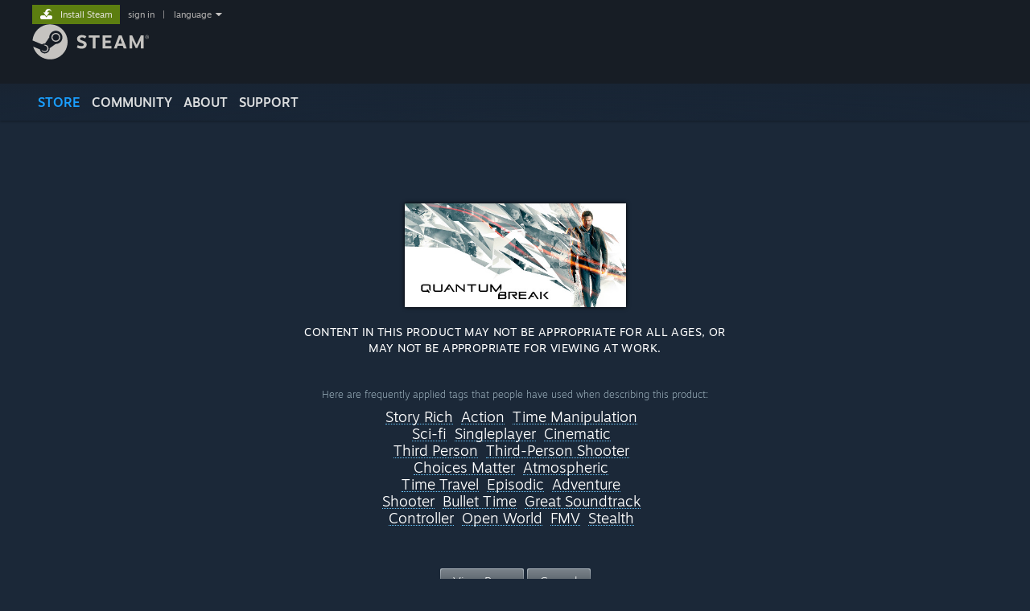

--- FILE ---
content_type: text/javascript;charset=UTF-8
request_url: https://store.fastly.steamstatic.com/public/javascript/app_tagging.js?v=jzh2Y03tD8Ea&l=english&_cdn=fastly
body_size: 8373
content:

function TagLink( tag, language )
{
	var url = 'https://store.steampowered.com/tags/';
	if ( language )
		url += language + '/';
	else
		url += 'en/';

	url += encodeURIComponent( tag ).replace( /%2F/g, '/' ) + '/';
	return url;
}


function AppTaggingMatchTags( rgTerms, rgTags, rgSuggestions )
{
	if ( rgTags && rgTags.length )
	{
		for ( var i = 0; i < rgTags.length; i++ )
		{
			var strNameNormalized = rgTags[i].name_normalized;
			if ( !strNameNormalized )
			{
				strNameNormalized = rgTags[i].name_normalized = rgTags[i].name.toLowerCase(); 	// @todo: We should use .normalize() when browsers actually support it.																			// For now just return the normal value as \W actually just removes entire tags.
			}

			var bMatch = true;
			for ( var iTerm = 0; iTerm < rgTerms.length; iTerm++ )
			{
				if ( strNameNormalized.indexOf( rgTerms[iTerm] ) == -1 )
				{
					bMatch = false;
					break;
				}
			}
			if ( bMatch )
			{
				rgSuggestions.push( rgTags[i].name );
				if ( rgSuggestions.length >= 10 )
					break;
			}
		}
	}
}

function GetTagSuggestFunc( rgTagList )
{
	return function( value, fnSetSuggestions )
	{
		var rgSuggestions = [];
		if ( value )
		{
			var rgTerms = value.toLowerCase().split( ' ' );
			AppTaggingMatchTags( rgTerms, rgTagList, rgSuggestions );

			rgSuggestions.sort();
		}

		fnSetSuggestions( rgSuggestions );
	};
}

function InitAppTagModal( appid, rgAppTags, rgUserTags, strTagLinkSNR, strYourTagSNR, bShowBanOption, bIsDLC )
{
	var $AppTagModal = $J('#app_tagging_modal');
	var $AppTagForm = $J('#app_tag_form');
	var $AppTagInput = $AppTagForm.find('input[name=tag]');
	var $AppTagButton = $AppTagForm.find('button');
	var TextSuggest = null;

	var $PopularTags = $AppTagModal.find( '.app_tags.popular_tags' );
	var $YourTags = $AppTagModal.find( '.app_tags.your_tags' );
	var $FrequentTags = $AppTagModal.find( '.app_tags.previous_tags' );
	var $FrequentTagCtn = $AppTagModal.find( '.previous_tags_ctn' ).hide();

	var rgUserTagsByTagID = {};
	for ( var i= 0; i < rgUserTags.length; i++ )
	{
		rgUserTagsByTagID[ rgUserTags[i].tagid ] = rgUserTags[i];
	}

	var rgYourPopularTags = null;
	var rgGlobalPopularTags = [];
	var bYourPopularTagsRequested = false;
	var bBannedTag = false;
	var bAppliedTag = false;
	var bAppliedTagToChildren = false;

	// setup "advanced" admin mode - internal functions
	var $AdvCheckbox = $J('#app_tagging_show_advanced');
	$AdvCheckbox.prop( 'checked', !!WebStorage.GetLocal( 'ShowAdvancedTaggingOptions' ) );
	$AdvCheckbox.on( 'change', function() {
		if ( $AdvCheckbox.prop('checked') )
		{
			WebStorage.SetLocal( 'ShowAdvancedTaggingOptions', 1 );
			$AppTagModal.addClass( 'advanced_enabled' );
		}
		else
		{
			WebStorage.RemoveLocal( 'ShowAdvancedTaggingOptions' );
			$AppTagModal.removeClass( 'advanced_enabled' );
		}
	} ).trigger('change');

	var fnUpdateTagButtonState = function() {
		if ( $AppTagInput.val().length > 0 )
			$AppTagButton.removeClass( 'btn_disabled' );
		else
			$AppTagButton.addClass( 'btn_disabled' );
	};

	var fnSetCheckboxTooltip = function( $Checkbox )
	{
		if ( $Checkbox.hasClass('checked') )
			$Checkbox.data('tooltip-text', 'You have applied this tag.  Click to remove.' );
		else
			$Checkbox.data('tooltip-text', 'Click here to apply this tag.' );
	};

	var fnSetReportTooltip = function( $ReportFlag )
	{
		if ( $ReportFlag.hasClass('reported') )
			$ReportFlag.data('tooltip-text', 'You have reported this tag as being incorrectly applied to this product.  Click again to remove the report.' );
		else
			$ReportFlag.data('tooltip-text', 'Click to report for this tag as being incorrectly applied to this product.' );
	};

	var fnCheckboxClick = function( checkbox, tag, bPopular, tagid )
	{
		var bWithdraw = $J(checkbox).hasClass('checked');
		fnApplyTag( tag, bWithdraw, bPopular, 0, tagid );
	};

	var fnAdjustClick = function( checkbox, tag, bPopular, tagid )
	{
		console.log( rgUserTagsByTagID[ tagid ] );
		var nCurrentWeight = ( rgUserTagsByTagID[ tagid ] && rgUserTagsByTagID[ tagid ].weight ) || 0;
		ShowPromptDialog( 'Adjust Tag Weight', 'Enter a new weight for your vote.  Current weight: ' + nCurrentWeight, 'Tag' )
			.done( function( value ) {
				var weight = parseInt( value );
				if ( weight )
					fnApplyTag( tag, weight < 0, bPopular, 0, tagid, weight );
			});
	}

	var fnMakeTag = function( tagid, tagdata, checked, bPopular, bReported, bBrowsable )
	{
		var tag = tagdata.name;
		var $Tag = $J('<div/>', {'class': 'app_tag_control', 'data-tagid': tagid } );

		var $Checkbox = $J('<div/>', {'data-tooltip-text': '', 'class': 'app_tag_checkbox' + ( checked && !bReported ? ' checked' : '' ) }).click( function() { fnCheckboxClick( this, tag, bPopular, tagid ); });

		fnSetCheckboxTooltip( $Checkbox );

		$Tag.append( $Checkbox );

		if ( bPopular )
		{
			$Tag.addClass( 'popular' );

			// only if logged in
			if ( $YourTags.length )
			{
				if ( bShowBanOption )
				{
					var $Ban = $J('<div/>', {'class': 'app_tag_ban'} );
					$Ban.data('tooltip-text', 'Click here to remove this tag from this product.  This option is limited to developers and Steam staff.' );

					$Tag.append( $Ban );
					var content = $J( '<div/>' );
					content.append( $J( '<div/>', { 'class': 'app_tag_ban_prompt' } ).text( 'Are you sure you want to remove the "%s" tag from this product?'.replace( /%s/, tag ) ) );
					if ( !bIsDLC ) {
						content.append( $J( '<div/>', { 'class': 'app_tag_ban_checkbox' } ).append( $J( '<input/>', {'type': 'checkbox', 'name':'ban_child_tags', 'checked': 1, 'id': 'ban_child_tags' } ) ) );
						content.append( $J( '<div/>', { 'class': 'app_tag_ban_label' } ).append( $J( '<label/>', {'for': 'ban_child_tags' } ).text( 'Ban the tag for child DLC as well' ) ) );
						content.append( $J( '<div/>', { 'class': 'app_tag_ban_note' } ).text( 'Note: this will impact all DLC related to this game, even DLC you create or release in the future. You can still unban the tag for individual DLC.' ) );
					}

					$Ban.click( function() {
						ShowConfirmDialog( 'Ban Tag', content ).done( function()
						{
							$Ban.trigger('mouseleave');	// to clear the tooltip
							var checkbox = content.find( '.app_tag_ban_checkbox > input' );
							var bApplyToChildren = false;

							if ( checkbox.is( ':checked' ) )
							{
								// Ban all children
								bApplyToChildren = true;
							}
							fnApplyTag( tag, false, true, -1, 0 /* no tag id */, 0 /* no weight */, bApplyToChildren );
						});
					});
				}
				else
				{
					var $Report = $J('<div/>', {'class': 'app_tag_report' + ( bReported ? ' reported' : '' )});

					fnSetReportTooltip($Report);
					$Tag.append($Report);

					$Report.click(function () {
						fnApplyTag(tag, $Report.hasClass('reported'), true, 2);
					});
				}
			}
		}

		if ( bShowBanOption )
		{
			var $AdjCheckbox = $J('<div/>', {'data-tooltip-text': 'Adjust your applied weight', 'class': 'app_tag_advanced app_tag_adjust' }).click( function() { fnAdjustClick( this, tag, bPopular, tagid ); }).text( "±" );
			$Tag.append( $AdjCheckbox );

			$Tag.append( $J('<div/>', {'class': 'app_tag_advanced app_tag_count' } ).text( tagdata.count ) );
		}

		if ( bBrowsable )
		{
			var $Link = $J('<a/>', {'class': 'app_tag', 'href': TagLink(tag) + '?snr=' + strTagLinkSNR}).text(tag);
			$Link.InstrumentLinks();
			$Tag.append($Link);
		}
		else
		{
			var $Link = $J('<div/>', {'class': 'app_tag not_browseable' }).text(tag);
			$Link.data('tooltip-text', 'Not enough items tagged with "%s" yet'.replace( /%s/, $Link.html() ) );

			$Tag.append( $Link );
		}

		return $Tag;
	};

	var fnMakeFrequentTag = function( tagid, tag )
	{
		var $Tag = $J('<div/>', {'class': 'app_tag previous_tag', 'data-tagid': tagid, 'data-tooltip-text': 'Click here to apply this tag.' }).text( tag ).click( function() { fnApplyTag( tag ) } );

		return $Tag;
	};

	var fnCheckTagBox = function( $Elements, withdraw, reported )
	{
		var $Checkbox = $Elements.find( '.app_tag_checkbox' );

		if ( withdraw || reported )
		{
			$Checkbox.removeClass( 'checked' );
		}
		else
		{
			$Checkbox.addClass( 'checked' );
		}
		fnSetCheckboxTooltip( $Checkbox );

		var $ReportFlag = $Elements.find( '.app_tag_report' );
		if ( reported )
			$ReportFlag.addClass( 'reported' );
		else
			$ReportFlag.removeClass( 'reported' );
		fnSetReportTooltip( $ReportFlag );
	};

	var fnFlashTag = function( $Tag )
	{
		$Tag.addClass('tag_control_flash');
		window.setTimeout( function() { $Tag.removeClass( 'tag_control_flash' ) }, 1100 );
	};

	var fnBuildTagDisplay = function( Modal )
	{
		$PopularTags.empty();
		$YourTags.empty();
		$FrequentTags.empty();

		for ( var i = 0; i < rgAppTags.length; i++ )
		{
			var tagid = rgAppTags[i].tagid;
			var $AppTag = fnMakeTag( tagid, rgAppTags[i], rgUserTagsByTagID[tagid], true, rgUserTagsByTagID[tagid] && rgUserTagsByTagID[tagid].is_reported, true );

			$PopularTags.append( $AppTag );
		}

		Modal.AdjustSizing();

		if ( !$YourTags.length )
		{
			return;	//not logged in case
		}

		if ( rgYourPopularTags === null )
		{
			$YourTags.html( '<div class="yourtags_throbber"><img src="https://store.fastly.steamstatic.com/public/images/login/throbber.gif"></div>' );
			if ( !bYourPopularTagsRequested )
			{
				bYourPopularTagsRequested = true;

				var url = 'https://store.steampowered.com/tagdata/myfrequenttags';
				var mytag_version = WebStorage.GetLocal( 'mytag_version', true );
				if ( mytag_version )
					url += '?v=' + parseInt( mytag_version );

				$J.get( url ).done( function( data ) {
					rgYourPopularTags = data || [];
					fnBuildTagDisplay( Modal );
					Modal.AdjustSizing();
				}).fail( function() {
					rgYourPopularTags = [];
					fnBuildTagDisplay( Modal );
					Modal.AdjustSizing();
				});

				// also load the global popular tags, to populate the autocomplete with
				$J.get( 'https://store.steampowered.com/tagdata/populartags/english').done( function ( data ) {
					for ( var i = 0; i < data.length; i++ )
						rgGlobalPopularTags.push( data[i] );	// don't assign, we've got references to this guy
				});
			}
		}
		else
		{
			var rgYourTagsSeen = {};
			for ( var i = 0; i < rgUserTags.length; i++ )
			{
				var tagid = rgUserTags[i].tagid;
				rgYourTagsSeen[tagid] = true;

				if ( rgUserTagsByTagID[tagid] && rgUserTagsByTagID[tagid].is_reported )
					continue;

				var $AppTag = fnMakeTag( tagid, rgUserTags[i], rgUserTagsByTagID[tagid], false, false, rgUserTags[i].browseable );

				$YourTags.append( $AppTag );
			}

			if ( $YourTags.children().length == 0 )
			{
				$YourTags.append( $J('<div/>', {'class': 'app_tag_control no_tags_yet'}).text('No tags entered yet' ) );
			}

			var cPopularTagsToDisplay = 16;
			for ( var i = 0; i < rgYourPopularTags.length; i++ )
			{
				var tagid = rgYourPopularTags[i].tagid;

				if ( rgYourTagsSeen[tagid] )
					continue;

				var $AppTag = fnMakeFrequentTag( tagid, rgYourPopularTags[i].name );

				$FrequentTags.append( $AppTag );
				$FrequentTagCtn.show();

				if ( --cPopularTagsToDisplay <= 0 )
					break;
			}
		}
	};

	var fnUpdateUserTagsOnPage = function()
	{
		var $YourTagsOnPage = $J('.your_tags[data-appid=' + appid + ']');
		var $AddYourOwn = $YourTagsOnPage.children( '.app_tag.add_your_own');
		var $AddMore = $YourTagsOnPage.children( '.app_tag.add_more');
		if ( rgUserTags.length )
		{
			$AddYourOwn.hide();
			$AddMore.show();
			$YourTagsOnPage.empty();
			for ( var i = 0; i < rgUserTags.length; i++ )
			{
				if ( !rgUserTags[i].is_reported && rgUserTags[i].browseable )
				{
					var $AppTag = $J('<a/>', { 'class': 'app_tag', 'href': TagLink(rgUserTags[i].name) + '?snr=' + strYourTagSNR }).text(rgUserTags[i].name);
					$AppTag.InstrumentLinks();
					$YourTagsOnPage.append($AppTag);
				}
			}

			// always put non-browseable after all browseable tags, so they are less likely to display
			for( var i = 0; i < rgUserTags.length; i++ )
			{
				if ( !rgUserTags[i].is_reported &&  !rgUserTags[i].browseable )
				{
					var $AppTag = $J('<div/>', {'class': 'app_tag not_browseable' }).text( rgUserTags[i].name );
					$AppTag.data('tooltip-text', 'Not enough items tagged with "%s" yet'.replace( /%s/, $AppTag.html() ) );

					$YourTagsOnPage.append( $AppTag );
				}
			}
		}
		else
		{
			$AddYourOwn.show();
			$AddMore.hide();
			$YourTagsOnPage.empty();
		}
		$YourTagsOnPage.append( $AddYourOwn, $AddMore );
		AdjustVisibleAppTags( $YourTagsOnPage );
	};

		var fnIsTagBrowseable = function( tagid, name )
	{
		for ( var i = 0; i < rgGlobalPopularTags.length; i++ )
		{
							if ( rgGlobalPopularTags[i].tagid == tagid )
					return true;
					}
		return false;
	};

	var fnApplyTag = function( tag, withdraw, bPopularClick, eReportType, unTagID, nWeight, bApplyToChildren )
	{
		var rgParams = {
			appid: appid,
			sessionid: g_sessionID,
			tag: tag
		};
		if ( unTagID )
			rgParams['tagid'] = unTagID;

		if ( nWeight )
		{
			rgParams['weight'] = Math.abs( nWeight );
			if ( nWeight < 0 )
				rgParams['withdraw'] = 1;
		}
		else if ( withdraw )
			rgParams['withdraw'] = 1;
		else if ( eReportType )
			rgParams['reporttype'] = eReportType;

		if ( bApplyToChildren )
			rgParams['applytochildren'] = bApplyToChildren;

		$J.post( 'https://store.steampowered.com/tagdata/tagapp', rgParams ).done( function( data ) {

			bAppliedTag = true;
			bAppliedTagToChildren = bAppliedTagToChildren || bApplyToChildren;

			var strControlSelector = '.app_tag_control[data-tagid=' + data.tagid + ']';
			var $AppTag = $PopularTags.find( strControlSelector );
			var $YourTag = $YourTags.find( strControlSelector );

			if ( typeof data.browseable == 'undefined' )
			{
				data.browseable = fnIsTagBrowseable( data.tagid, data.name );
			}

			if ( !$YourTag.length && !data.withdraw && !data.reported )
			{
				$YourTag = fnMakeTag( data.tagid, data, false, false, false, data.browseable );
				$YourTags.append( $YourTag );
				$YourTags.children('.no_tags_yet').hide();
			}

			var iExistingTag;
			for ( iExistingTag = 0; iExistingTag < rgUserTags.length; iExistingTag++ )
			{
				if ( rgUserTags[iExistingTag].tagid == data.tagid )
				{
					break;
				}
			}

			if ( data.withdraw )
			{
				delete rgUserTagsByTagID[ data.tagid ];
				if ( iExistingTag < rgUserTags.length )
					rgUserTags.splice( iExistingTag, 1 );

				fnCheckTagBox( $YourTag, true );
			}
			else
			{
				rgUserTagsByTagID[ data.tagid ] = data;
				if ( iExistingTag >= rgUserTags.length )
				{
					rgUserTags.push( data );
				}

				// remove from the frequent tag box
				$FrequentTags.find( '[data-tagid=' + data.tagid + ']' ).hide();
				if ( $FrequentTags.children().length == 0 )
					$FrequentTagCtn.hide();

				// make sure it's checked
				if ( data.is_reported )
				{
					$YourTag.remove();
				}
				else
				{
					fnCheckTagBox( $YourTag );
				}
			}

			fnCheckTagBox( $AppTag, data.withdraw, data.is_reported );

			// highlight the popular tag to show it has changed
			if ( !bPopularClick && !data.withdraw && $AppTag.length )
			{
				fnFlashTag( $AppTag );
			}

			if ( !data.withdraw && $YourTag.length )
				fnFlashTag( $YourTag );

			// roll "mytag_version" variable which will force a reload of user's frequent tags
			WebStorage.SetLocal( 'mytag_version', parseInt( WebStorage.GetLocal( 'mytag_version', true ) || 0 ) + 1, true );

			if ( eReportType > 0 && !withdraw )
			{
				ShowAlertDialog( 'Report a Tag', 'Thank you for your report.  Tags that reach a certain threshold of reports will be removed from the product.');
			}
			else if ( eReportType == -1 )
			{
				$AppTag.hide( 'fast' );
				bBannedTag = true;
			}

		}).fail( function() {
			ShowAlertDialog( 'View and edit tags for this product', 'There was a problem adding your tag.' );
		});
	};

	var fnOnSubmit = function(event) {
		if ( event )
			event.preventDefault();

		if ( $AppTagInput.val().length == 0 )
			return;

		fnApplyTag( $AppTagInput.val(), false );
		$AppTagInput.val('').change().focus();
	};

	var changeUrl = function(url, removeParam="", addParam="") {

		if(url.indexOf("?") === -1) return url;
		var bits = url.split("?");
		if(bits.length < 2) return url;
		var firstBit = bits[0];
		var secondBit = bits[1];
		var params = [];
		if(secondBit.indexOf("&") === -1){
			params.push(secondBit);
		}else{
			var nextBits = secondBit.split("&");
			for(var i = 0; i < nextBits.length; i++){
				params.push(nextBits[i]);
			}
		}

		var result = firstBit;

		for(var i = params.length-1; i >= 0; i--){
			var param = params[i];
			if(param === removeParam){
				params.splice(i,1);
			}
		}

		if(addParam !== "" && addParam !== null && params.indexOf(addParam) === -1){
			params.push(addParam);
		}

		var extraBits = params.join("&");
		if(extraBits === "&") extraBits = "";

		if(extraBits !== ""){
			result += "?" + extraBits;
		}

		return result;
	}

	window.ShowAppTagModal = function( appid )
	{
		if ( typeof GetUsabilityTracker !== 'undefined' )
			GetUsabilityTracker().AddEvent( 1001 );

		$AppTagModal.show();
		var Modal = ShowAlertDialog( 'View and edit tags for this product', $AppTagModal, 'Close' );
		Modal.GetContent().addClass( 'app_tag_modal_frame');
		fnBuildTagDisplay( Modal );
		Modal.AdjustSizing();

		Modal.always( function() {
			if ( TextSuggest )
			{
				TextSuggest.Destroy();
				TextSuggest = null;
			}

			fnUpdateUserTagsOnPage();

			if ( bAppliedTag && bShowBanOption && typeof FlushApp != 'undefined' )
				FlushApp( appid, bAppliedTagToChildren );
			else if ( bBannedTag )
				window.location.reload();

			window.history.pushState({}, document.title, changeUrl(window.location.href, "tags", ""));

		} );

		// in the "you need to log in" case, we don't have a form to display
		if ( $AppTagForm.length )
		{
			$AppTagInput.val('');
			$AppTagInput.change( fnUpdateTagButtonState );
			$AppTagInput.keyup( fnUpdateTagButtonState );
			fnUpdateTagButtonState();
			$AppTagInput.focus();

			$AppTagForm.submit( fnOnSubmit );
			$AppTagForm.keyup( function( event ) { if ( event.which == 13 ) event.stopPropagation() } );

			TextSuggest = new CTextInputSuggest( $AppTagInput, GetTagSuggestFunc( rgGlobalPopularTags ), function( suggestion ) { fnOnSubmit(); } );

			// hack to size the input control correctly
			$AppTagForm.find( '.gray_bevel').css( 'margin-right', ( $AppTagButton.width() + 12 ) + 'px' );
		}

		//add "tags" param to the URL
		window.history.pushState({}, document.title, changeUrl(window.location.href, "", "tags"));

	};



	var $PopularTagsOnPage = $J('.popular_tags[data-appid=' + appid + ']');
	var $YourTagsOnPage = $J('.your_tags[data-appid=' + appid + ']');
	AdjustVisibleAppTags( $PopularTagsOnPage );
	fnUpdateUserTagsOnPage();

	$J(window ).on('resize.VisibleAppTags', function() {
		AdjustVisibleAppTags( $PopularTagsOnPage );
		AdjustVisibleAppTags( $YourTagsOnPage );
	});
}

function AdjustVisibleAppTags( $TagCtn )
{
	var bPopularTags = $TagCtn.hasClass( 'popular_tags' );
	var $AddButton = $TagCtn.children('.app_tag.add_button');
	if ( !bPopularTags )
		$AddButton = $AddButton.filter(':visible');


	var k_nSpacing = 5;
	var nSpaceRemaining = $TagCtn.width() - $AddButton.outerWidth();

	var bAnyHidden = false;
	$TagCtn.children( '.app_tag:not(.add_button)').each( function() {
		var $Element = $J(this);
		var nWidth = $Element.outerWidth() + k_nSpacing;
		if ( nWidth > nSpaceRemaining )
		{
			$Element.hide();
			bAnyHidden = true;
		}
		else
		{
			nSpaceRemaining -= nWidth;
			$Element.show();
		}
	});
}

function InitTagTabs( strURL, cc, rgTabNames, rgInitialParams )
{
	var g_rgTabs = {};
	var g_strTabRequestURL = strURL;
	var g_rgTabBaseParams = {
		cc: cc,
		l: 'english',
		v: 4
	};
	var g_rgTabParams = {};
	var g_strActiveTab = null;


	var fnOnTabFilterChange = function()
	{
		for ( var strTab in g_rgTabs )
		{
			var Tab = g_rgTabs[strTab];
			Tab.m_iStart = 0;
			Tab.m_nLoaded = 0;
			Tab.m_$Items.css( 'top', '0px' );
		}
		UpdateTabDisplay();
	};

	var fnAddFilter = function( strParam, value, $Checkbox )
	{
		if ( !$Checkbox )
			$Checkbox = $J('.tab_filter_control[data-param=' + strParam + '][data-value=' + value + ']');

		$Checkbox.addClass( 'checked' );

		if ( !g_rgTabParams[strParam] )
			g_rgTabParams[strParam] = [];
		g_rgTabParams[strParam].push( value );

		var $Filter = $J('<div/>', {'class': 'tab_filter' } );
		$Filter.attr( 'data-param', strParam );
		$Filter.attr( 'data-value', value );
		$Filter.text( $Checkbox.text() );
		$Filter.append( $J('<div/>', {'class': 'tab_filter_remove' }).html('&nbsp;').click( function() { fnRemoveFilter( strParam, value, $Checkbox, $Filter ); } ) );
		$J('.tab_filters').append( $Filter );
		$J('.tab_filter_ctn').show( 'fast' );

		fnOnTabFilterChange();
	};

	var fnRemoveFilter = function( strParam, value, $Checkbox, $Filter )
	{
		if ( !$Checkbox )
			$Checkbox = $J('.tab_filter_control[data-param=' + strParam + '][data-value=' + value + ']');
		if ( !$Filter )
			$Filter = $J('.tab_filter[data-param=' + strParam + '][data-value=' + value + ']');

		$Checkbox.removeClass('checked');

		if ( g_rgTabParams[strParam] )
			g_rgTabParams[strParam] = g_rgTabParams[strParam].filter( function( val ) { return val != value; } );

		$Filter.remove();
		if ( !$J('.tab_filters').children().length )
			$J('.tab_filter_ctn').hide( 'fast' );

		fnOnTabFilterChange();
	};


	var InitTabEvents = function( Tab )
	{
		Tab.m_$Select.click( function() {
			UpdateTabDisplay( Tab.m_strName );
		} );

		Tab.m_$Next.css( 'visibility', 'visible' );
		Tab.m_$NextLink.attr( 'href', '#' );
		Tab.m_$NextLink.click( function( event ) {
			event.preventDefault();
			if ( !Tab.m_bRequestInFlight && !Tab.m_bAnimating )
				DoTabScroll( Tab, 10 );
		});


		Tab.m_$Prev.css( 'visibility', 'visible' );
		Tab.m_$PrevLink.attr( 'href', '#' );
		Tab.m_$PrevLink.click( function( event ) {
			event.preventDefault();
			if ( !Tab.m_bRequestInFlight && !Tab.m_bAnimating )
				DoTabScroll( Tab, -10 );
		});
	};

	var UpdateTabDisplay = function( strActiveTab )
	{
		if ( !strActiveTab )
			strActiveTab = g_strActiveTab;
		else
			g_strActiveTab = strActiveTab;

		for ( var strTabName in g_rgTabs )
		{
			var Tab = g_rgTabs[strTabName];
			if ( strTabName == strActiveTab )
			{
				Tab.m_$Select.addClass( 'active' );
				Tab.m_$Content.show();
				if ( Tab.m_nLoaded == 0 )
				{
					Tab.m_$Items.empty();
					LoadTab( Tab );
				}
			}
			else
			{
				Tab.m_$Select.removeClass( 'active' );
				Tab.m_$Content.hide();
			}
		}
	};

	var DoTabScroll = function( Tab, delta )
	{
		if ( Tab.m_iStart + delta + 10 > Tab.m_nLoaded )
			LoadTab( Tab, delta );
		else
			TagScrollTabTo( Tab, Tab.m_iStart + delta );
	};

	var LoadTab = function( Tab, delta )
	{
		if ( Tab.m_bRequestInFlight )
			return;

		if ( !delta )
			delta = 0;

		Tab.m_bNeedsReload = false;
		var url = g_strTabRequestURL + Tab.m_strName;
		var rgParams = $J.extend( {
			'start': Tab.m_iStart + delta
		}, g_rgTabBaseParams );

		for ( var filter in g_rgTabParams )
		{
			var rgParamValues = g_rgTabParams[filter];
			if ( rgParamValues && rgParamValues.length )
			{
				rgParamValues.sort();
				for ( var i = 0; i < rgParamValues.length; i++ )
				{
					rgParams[ filter + '[' + i + ']' ] = rgParamValues[i];
				}
			}
		}

		$J.getJSON( url, rgParams).done( function( data ) {
			Tab.m_bRequestInFlight = false;

			Tab.m_$Items.append( data.html );
			Tab.m_nTotal = data.total;
			Tab.m_nLoaded = data.start + data.count;

			TagScrollTabTo( Tab, data.start );
		});
	};

	var UpdateTabPagingDisplay = function( Tab )
	{
		if ( Tab.m_iStart > 0 )
			Tab.m_$Prev.show();
		else
			Tab.m_$Prev.hide();

		if ( Tab.m_iStart + 10 < Math.min( Tab.m_nTotal, 100 ) )
			Tab.m_$Next.show();
		else
			Tab.m_$Next.hide();

		Tab.m_$CountStart.text( Tab.m_iStart + 1 );
		Tab.m_$CountEnd.text( Math.min( Tab.m_iStart + 10, Tab.m_nTotal ) );
		Tab.m_$CountTotal.text( Tab.m_nTotal );
	};

	var TagScrollTabTo = function( Tab, iStart )
	{
		var delta = iStart - Tab.m_iStart;
		Tab.m_iStart = iStart;
		UpdateTabPagingDisplay( Tab );

		if ( delta != 0 )
		{
			var nItemHeight = Tab.m_$Items.children(':first-child').height() + 1;

			Tab.m_bAnimating = true;
			Tab.m_$Items.css( 'position', 'relative' );
			var nTop = parseInt( Tab.m_$Items.css('top') ) || 0;
			Tab.m_$Items.animate( {top: (nTop - (delta * nItemHeight)) + 'px' }, 750, function() {
				Tab.m_bAnimating = false;
			} );
		}
	};

	// perform initialization

	for ( var i = 0 ; i < rgTabNames.length; i++ )
	{
		var strName = rgTabNames[i];
		var Tab = {
			m_strName: strName,
			m_$Select: $J('#tab_select_' + strName ),
			m_$Content: $J('#tab_' + strName + '_content' ),
			m_$Items: $J('#tab_' + strName + '_items' ),
			m_$Prev: $J('#tab_' + strName + '_prev' ),
			m_$PrevLink: $J('#tab_' + strName + '_prev > a' ),
			m_$Next: $J('#tab_' + strName + '_next' ),
			m_$NextLink: $J('#tab_' + strName + '_next > a' ),
			m_$CountStart: $J('#tab_' + strName + '_count_start' ),
			m_$CountEnd: $J('#tab_' + strName + '_count_end' ),
			m_$CountTotal: $J('#tab_' + strName + '_count_total' ),
			m_iStart: 0,
			m_nTotal: parseInt( $J('#tab_' + strName + '_count_total').text() ) || 0,
			m_nLoaded: 10,

			m_bAnimating: false,
			m_bRequestInFlight: false
		};

		UpdateTabPagingDisplay( Tab );
		InitTabEvents( Tab );

		g_rgTabs[ strName ] = Tab;
	}

	UpdateTabDisplay( rgTabNames[0] );

	$J('.tab_filter_control').each( function() {
		var $Control = $J(this);
		var strParam = $Control.data('param');
		var value = $Control.data('value');
		$Control.click( function() {
			if ( !$Control.hasClass( 'checked' ) )
			{
				fnAddFilter( strParam, value, $Control );
			}
			else
			{
				fnRemoveFilter( strParam, value, $Control );
			}
		});
	});

	$J('#related_tags_more_toggle').click( function() {
		$J('#related_tags_more_toggle').hide();
		$J('#related_tags_more').show('fast');
	});

	// due to php, this might be an empty array, or an object.  on an object, length will be undefined
	if ( rgInitialParams.length !== 0 )
	{
		for ( var param in rgInitialParams )
		{
			var rgValues = rgInitialParams[param];
			for ( var i = 0; i < rgValues.length; i++ )
			{
				$J('.tab_filter_ctn').show();	// when showing initially, skip the animation that fnAddFilter would run
				fnAddFilter( param, rgValues[i] );
			}
		}
	}
}


function InitTagBrowsePage( strTagLanguage, rgDefaultGetParams )
{
	var rgTagResults = {};

	var rgActiveTagByOption = { global: null, yours: null, friends: null, recommended: null };
	var strActiveOption;

	var fnDisplayTag = function( unTagID, strTagName ) {
		if ( !rgTagResults[unTagID] )
		{
			var $Element = $J('<div/>', {'class': 'tag_browse_games_results'} );
			// some pending info
			var $GamesElement = $J('<div/>', {'class':'browse_tag_games'});
			$GamesElement.append($J('<h3/>').text( strTagName ) );
			$GamesElement.append( $J('<div/>', {'class': 'browse_tag_loading' }).html( '<img src="https://store.fastly.steamstatic.com/public/images/login/throbber.gif">' ) );

			$Element.append( $GamesElement );
			$Element.append( $J('<div/>', {'class':'browse_tag_game_total'}).html( '&nbsp;' ) );
			var rgParams = $J.extend( { name: strTagName }, rgDefaultGetParams );

			$J.get( 'https://store.steampowered.com/tagdata/gettaggames/' + strTagLanguage + '/' + unTagID + '/', rgParams ).done( function ( html ) {
				$Element.html( html );
				$Element.InstrumentLinks();
				if ( typeof GDynamicStore != 'undefined' )
					GDynamicStore.DecorateDynamicItems( $Element );
			}).fail( function () {
				$GamesElement.find( '.browse_tag_loading').text( 'Sorry, there was a problem loading items.  Please try again later.' );
			});

			rgTagResults[unTagID] = $Element;
		}

		$J('#tag_browse_games_ctn').children().detach();
		$J('#tag_browse_games_ctn').append( rgTagResults[unTagID] );
	};

	var fnSelectOption = function( strOption, unTagID )
	{
		strActiveOption = strOption;
		var $Tags =	$J('#tag_browse_' + strOption);
		$Tags.siblings('.tag_browse_tags').hide();
		$Tags.show();

		var $Desc = $J('#tag_browse_description_' + strOption );
		$Desc.siblings().hide();
		$Desc.show();

		$J('.tag_browse_option').removeClass('active');
		$J('.tag_browse_option[data-browseoption=' + strOption + ']').addClass('active');

		if ( unTagID )
		{
			var $Tag = $Tags.children('[data-tagid=' + unTagID + ']');
			if ( $Tag.length )
				rgActiveTagByOption[strActiveOption] = $Tag;
		}

		// select the first tag if none selected
		if ( !rgActiveTagByOption[strActiveOption] && $Tags.children().length )
			rgActiveTagByOption[strActiveOption]  = $J($Tags.children()[0]);

		if ( rgActiveTagByOption[strActiveOption] )
			fnSelectTag( rgActiveTagByOption[strActiveOption] );
	};

	var fnSelectTag = function( $Tag )
	{
		if ( rgActiveTagByOption[ strActiveOption ] )
			rgActiveTagByOption[ strActiveOption ].removeClass('active');

		$Tag.addClass( 'active' );
		rgActiveTagByOption[ strActiveOption ] = $Tag;

		fnDisplayTag( $Tag.data('tagid'), $Tag.text() );
		window.history.replaceState( {}, '', '#' + strActiveOption + '_' + $Tag.data('tagid') );
	};

	$J('.tag_browse_option').click( function () {
		fnSelectOption( $J(this).data('browseoption') );
	});

	//TODO: for testing only
	var strEvent = window.location.href.indexOf( 'test_mouse' ) == -1 ? 'click' : 'mouseenter';
	$J('.tag_browse_tag').on( strEvent, function() {
		fnSelectTag( $J(this) );
	});

	var fnGoToHash = function() {
		var hash = window.location.hash;
		if ( hash && hash.length > 2 )
		{
			var rgHashComponents = hash.substr(1).split('_');
			if ( rgHashComponents.length >= 1 && rgHashComponents.length <= 2 )
			{
				var option = rgHashComponents[0];
				var tagid;
				if ( rgHashComponents.length >= 2 )
					tagid = parseInt( rgHashComponents[1] );
				if ( rgActiveTagByOption[option] || rgActiveTagByOption[option] === null )
				{
					fnSelectOption( option, tagid );
					return;
				}
			}
		}

		fnSelectOption('global');
	};

	if ( window.location.hash.length )
		fnGoToHash();
	else
		fnSelectOption( 'global' );
}

function InitBannedTagModal( appid, $BanModal, bIsDLC )
{
	var bBansChanged = false;
	var bAppliedToChildren = false;
	window.ShowAppTagBanModal = function() {
		$BanModal.show();
		ShowAlertDialog( 'Banned Tags', $BanModal).always( function() {
			if ( bBansChanged && typeof FlushApp != 'undefined' )
				FlushApp( appid, bAppliedToChildren );
			else if ( bBansChanged )
				window.location.reload();
		} );

		$BanModal.find( '.app_tag_report').click( function() {
			var $Flag = $J(this);
			var $Row = $Flag.parent( '.app_tag_control' );
			var tag = $Row.data('tag');

			var content = $J( '<div/>' );
			content.append( $J( '<div/>', { 'class': 'app_tag_ban_prompt' } ).text( 'Are you sure you want to unban the "%s" tag?'.replace( /%s/, tag ) ) );
			if ( !bIsDLC ) {
				content.append( $J( '<div/>', { 'class': 'app_tag_ban_checkbox' } ).append( $J( '<input/>', {'type': 'checkbox', 'name':'unban_child_tags', 'checked': 1, 'id': 'unban_child_tags' } ) ) );
				content.append( $J( '<div/>', { 'class': 'app_tag_ban_label' } ).append( $J( '<label/>', {'for': 'unban_child_tags' } ).text( 'Unban the tag for child DLC as well' ) ) );
			}

			ShowConfirmDialog( 'Unban Tag',
				content,
				'Unban Tag')
				.done( function() {
					var checkbox = content.find( '.app_tag_ban_checkbox > input' );
					var bApplyToChildren = false;

					if ( checkbox.is( ':checked' ) )
					{
						// unban all children DLCs as well
						bApplyToChildren = true;
					}

					var rgParams = {
						appid: appid,
						sessionid: g_sessionID,
						tag: tag,
						reporttype: -1,
						unban: 1,
						applytochildren: bApplyToChildren
					};
					$J.post( 'https://store.steampowered.com/tagdata/tagapp', rgParams ).done( function( data ) {
						$Row.hide( 'fast' );
					}).fail( function () {
						ShowAlertDialog( 'Unban Tag', 'There was a problem banning or unbanning this tag.  Please try again later.' );
					});
					bBansChanged = true;
					bAppliedToChildren = bAppliedToChildren || bApplyToChildren;
				});
		});
	};
}


var g_bLoadingPopularTags = false;
var g_rgGlobalPopularTags = [];

// A modular tag auto-complete widget.
var CTagAutoComplete = function( $elContainer, fnOnTagSelected, bNoFocus )
{
	var $AppTagForm = $elContainer;
	var $AppTagInput = $AppTagForm.find('input[name=tag]');
	var $AppTagButton = $AppTagForm.find('button');

	var TextSuggest;

	if ( $AppTagForm.length )
	{
		var fnOnSubmit = function(event) {
			if ( event )
				event.preventDefault();

			if ( $AppTagInput.val().length == 0 )
				return;

			fnOnTagSelected( $AppTagInput.val() );
			if ( !bNoFocus )
				$AppTagInput.val('').change().focus();
		};

		var fnUpdateTagButtonState = function() {
			if ( $AppTagInput.val().length > 0 )
				$AppTagButton.removeClass( 'btn_disabled' );
			else
				$AppTagButton.addClass( 'btn_disabled' );
		};

		$AppTagInput.val('');
		$AppTagInput.change( fnUpdateTagButtonState );
		$AppTagInput.keyup( fnUpdateTagButtonState );
		fnUpdateTagButtonState();
		if ( !bNoFocus )
			$AppTagInput.focus();

		$AppTagForm.submit( fnOnSubmit );
		$AppTagForm.keyup( function( event ) { if ( event.which == 13 ) event.stopPropagation() } );

		TextSuggest = new CTextInputSuggest( $AppTagInput, GetTagSuggestFunc( g_rgGlobalPopularTags ), function( suggestion ) { fnOnSubmit(); } );

		// hack to size the input control correctly
		//$AppTagForm.find( '.gray_bevel').css( 'margin-right', ( $AppTagButton.width() + 12 ) + 'px' );

		this.LoadPopularTags( false );
	}
}

//
CTagAutoComplete.prototype.LoadPopularTags = function( bForce )
{
	if ( g_bLoadingPopularTags )
		return;

	g_bLoadingPopularTags = true;
	if( !bForce && g_rgGlobalPopularTags.length > 0 )
		return;

	$J.get( 'https://store.steampowered.com/tagdata/populartags/english').done( function ( data ) {
		for ( var i = 0; i < data.length; i++ )
		{
			g_rgGlobalPopularTags.push( data[i] );	// don't assign, we've got references to this guy
		}

		g_bLoadingPopularTags = false;
	});
}


